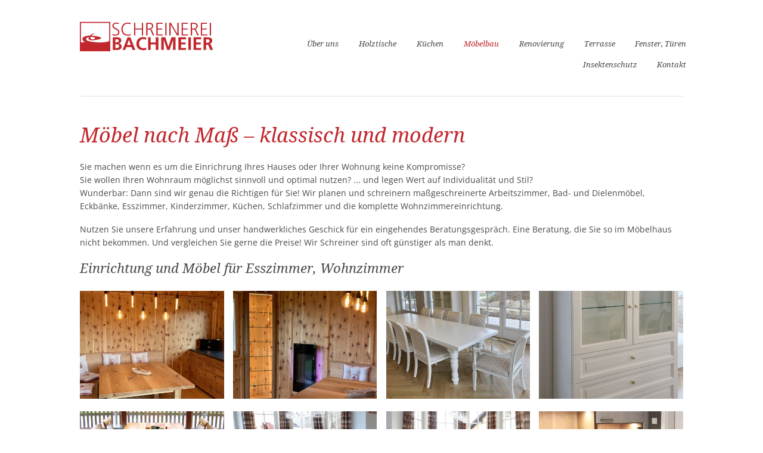

--- FILE ---
content_type: text/html; charset=UTF-8
request_url: https://www.schreinerei-bachmeier.de/moebelbau.html
body_size: 9571
content:
<!DOCTYPE html>
<html lang="de">
<head>

      <meta charset="UTF-8">
    <title>Möbel nach Maß - Schreinerei Bachmeier</title>
    <base href="https://www.schreinerei-bachmeier.de/">

          <meta name="robots" content="index,follow">
      <meta name="description" content="Einbaumöbel, Praxiseinrichtung, Badmöbel, Tisch, Stuhl, Einzelmöbel">
      <meta name="generator" content="Contao Open Source CMS">
    
    
    <meta name="viewport" content="width=device-width,initial-scale=1.0,shrink-to-fit=no">
        <link rel="stylesheet" href="assets/css/colorbox.min.css,tablesorter.min.css,cookiebar_default.css,norma...-0dcb9865.css">        <script src="assets/js/jquery.min.js,modernizr-2.6.2.min.js,cookiebar.min.js-2cf5acce.js"></script><link rel="shortcut icon" type="image/x-icon" href="https://www.schreinerei-bachmeier.de/share/favicon-schreinerei-bachmeier.ico">  
</head>
<body id="top" class="luxe-fullwidth">

  
	<!--[if lt IE 8]>
		<p>You are using an outdated browser. <a href="http://whatbrowser.org/">Upgrade your browser today</a>.</p>
	<![endif]-->

	<div class="page-wrapper">

		<div class="page">

							<header class="page-header">
					
<!-- indexer::stop -->
<h1 class="logo ce_rsce_luxe_logo">
	<a href="">
								

<img src="files/bachmeier/schreinerei-bachmeier.svg" alt="Schreinerei Bachmeier">

			</a>
</h1>
<!-- indexer::continue -->

<!-- indexer::stop -->
<nav class="mod_navigation main-navigation block" id="main-navigation">

  
  <a href="moebelbau.html#skipNavigation10" class="invisible">Navigation überspringen</a>

  <ul>
						<li class="sibling first">
				<a href="unternehmen.html" title="Schreinerei Anton Bachmeier" class="sibling first">Über uns</a>
							</li>
								<li class="sibling">
				<a href="tisch.html" title="Holztisch: Maßgefertigt und individuell" class="sibling">Holztische</a>
							</li>
								<li class="sibling">
				<a href="kuechen.html" title="Küche vom Schreiner" class="sibling">Küchen</a>
							</li>
								<li class="active active">
				<a href="moebelbau.html" title="Möbel nach Maß" class="active">Möbelbau</a>
							</li>
								<li class="sibling">
				<a href="renovierung.html" title="Renovierung, Wartung, Pflege" class="sibling">Renovierung</a>
							</li>
								<li class="sibling">
				<a href="terrasse.html" title="Terrasse vom Schreiner" class="sibling">Terrasse</a>
							</li>
								<li class="sibling">
				<a href="fenster-tueren.html" title="Fenster und Türen nach Maß" class="sibling">Fenster, Türen</a>
							</li>
								<li class="sibling">
				<a href="Insektenschutz.html" title="Insektenschutz" class="sibling">Insektenschutz</a>
							</li>
								<li class="sibling last">
				<a href="anfahrt-kontakt.html" title="Kontakt, Anfahrt, Kontaktformular" class="sibling last">Kontakt</a>
							</li>
			</ul>

  <span id="skipNavigation10" class="invisible"></span>

</nav>
<!-- indexer::continue -->

<!-- indexer::stop -->
<nav class="mod_navigation main-navigation-mobile block">

  
  <a href="moebelbau.html#skipNavigation11" class="invisible">Navigation überspringen</a>

  
<ul class="level_1">
            <li class="sibling first"><a href="unternehmen.html" title="Schreinerei Anton Bachmeier" class="sibling first">Über uns</a></li>
                <li class="sibling"><a href="tisch.html" title="Holztisch: Maßgefertigt und individuell" class="sibling">Holztische</a></li>
                <li class="sibling"><a href="kuechen.html" title="Küche vom Schreiner" class="sibling">Küchen</a></li>
                <li class="active"><strong class="active">Möbelbau</strong></li>
                <li class="sibling"><a href="renovierung.html" title="Renovierung, Wartung, Pflege" class="sibling">Renovierung</a></li>
                <li class="sibling"><a href="terrasse.html" title="Terrasse vom Schreiner" class="sibling">Terrasse</a></li>
                <li class="sibling"><a href="fenster-tueren.html" title="Fenster und Türen nach Maß" class="sibling">Fenster, Türen</a></li>
                <li class="sibling"><a href="Insektenschutz.html" title="Insektenschutz" class="sibling">Insektenschutz</a></li>
                <li class="sibling last"><a href="anfahrt-kontakt.html" title="Kontakt, Anfahrt, Kontaktformular" class="sibling last">Kontakt</a></li>
      </ul>

  <span id="skipNavigation11" class="invisible"></span>

</nav>
<!-- indexer::continue -->
				</header>
			
			<div class="content-wrapper">

				
				<section role="main" class="main-content">
					

  <div class="mod_article block" id="article-25">
    
          
<div class="ce_text block">

            <h1>Möbel nach Maß – klassisch und modern</h1>
      
  
      <p>Sie machen wenn es um die Einrichrung Ihres Hauses oder Ihrer Wohnung keine Kompromisse?<br>Sie wollen Ihren Wohnraum möglichst sinnvoll und optimal nutzen? ... und legen Wert auf Individualität und Stil?<br>Wunderbar: Dann sind wir genau die Richtigen für Sie! Wir planen und schreinern maßgeschreinerte Arbeitszimmer, Bad- und Dielenmöbel, Eckbänke, Esszimmer, Kinderzimmer, Küchen, Schlafzimmer und die komplette Wohnzimmereinrichtung.</p>
<p>Nutzen Sie unsere Erfahrung und unser handwerkliches Geschick für ein eingehendes Beratungsgespräch. Eine Beratung, die Sie so im Möbelhaus nicht bekommen. Und vergleichen Sie gerne die Preise! Wir Schreiner sind oft günstiger als man denkt.</p>  
  
  

</div>

<div class="ce_gallery block">

            <h3>Einrichtung und Möbel für Esszimmer, Wohnzimmer</h3>
      
  
  
<ul class="cols_4">
                    <li class="row_0 row_first even col_0 col_first">
          
<figure class="image_container">
      <a href="files/bachmeier/Tische/bauernstube_2-1320x900.jpg" data-lightbox="lb90">
  
  

<img src="assets/images/5/bauernstube_2-1320x900-0f362817.jpg" srcset="assets/images/5/bauernstube_2-1320x900-0f362817.jpg 220w, assets/images/d/bauernstube_2-1320x900-dc13382a.jpg 110w, assets/images/1/bauernstube_2-1320x900-589d6e19.jpg 440w" sizes="(max-width: 555px) 100vw, 50vw" width="220" height="165" alt="">


      </a>
  
  </figure>

        </li>
                        <li class="row_0 row_first even col_1">
          
<figure class="image_container">
      <a href="files/bachmeier/moebel/bauernstube_vitrine.jpg" data-lightbox="lb90">
  
  

<img src="assets/images/f/bauernstube_vitrine-11a671bf.jpg" srcset="assets/images/f/bauernstube_vitrine-11a671bf.jpg 220w, assets/images/b/bauernstube_vitrine-2fab294e.jpg 110w, assets/images/d/bauernstube_vitrine-5bcd0049.jpg 440w" sizes="(max-width: 555px) 100vw, 50vw" width="220" height="165" alt="">


      </a>
  
  </figure>

        </li>
                        <li class="row_0 row_first even col_2">
          
<figure class="image_container">
      <a href="files/bachmeier/moebel/stilmoebel-weiss-esszimmer.jpg" data-lightbox="lb90">
  
  

<img src="assets/images/f/stilmoebel-weiss-esszimmer-9cb39ba2.jpg" srcset="assets/images/f/stilmoebel-weiss-esszimmer-9cb39ba2.jpg 220w, assets/images/0/stilmoebel-weiss-esszimmer-4235c66f.jpg 110w, assets/images/1/stilmoebel-weiss-esszimmer-397c79df.jpg 440w" sizes="(max-width: 555px) 100vw, 50vw" width="220" height="165" alt="">


      </a>
  
  </figure>

        </li>
                        <li class="row_0 row_first even col_3 col_last">
          
<figure class="image_container">
      <a href="files/bachmeier/moebel/vitrinenschrank-moebelbau.jpg" data-lightbox="lb90">
  
  

<img src="assets/images/b/vitrinenschrank-moebelbau-939e0ad7.jpg" srcset="assets/images/b/vitrinenschrank-moebelbau-939e0ad7.jpg 220w, assets/images/7/vitrinenschrank-moebelbau-a941f015.jpg 110w, assets/images/d/vitrinenschrank-moebelbau-f5e5753f.jpg 440w" sizes="(max-width: 555px) 100vw, 50vw" width="220" height="165" alt="">


      </a>
  
  </figure>

        </li>
                              <li class="row_1 odd col_0 col_first">
          
<figure class="image_container">
      <a href="files/bachmeier/moebel/esstisch-gruppe-moebelbau.jpg" data-lightbox="lb90">
  
  

<img src="assets/images/9/esstisch-gruppe-moebelbau-6a06a7b7.jpg" srcset="assets/images/9/esstisch-gruppe-moebelbau-6a06a7b7.jpg 220w, assets/images/a/esstisch-gruppe-moebelbau-ef315db6.jpg 110w, assets/images/c/esstisch-gruppe-moebelbau-9bc3994a.jpg 440w" sizes="(max-width: 555px) 100vw, 50vw" width="220" height="165" alt="">


      </a>
  
  </figure>

        </li>
                        <li class="row_1 odd col_1">
          
<figure class="image_container">
      <a href="files/bachmeier/moebel/essecke-moebelbau.jpg" data-lightbox="lb90">
  
  

<img src="assets/images/0/essecke-moebelbau-ee670e4c.jpg" srcset="assets/images/0/essecke-moebelbau-ee670e4c.jpg 220w, assets/images/2/essecke-moebelbau-a8430e73.jpg 110w, assets/images/e/essecke-moebelbau-b2fec4f3.jpg 440w" sizes="(max-width: 555px) 100vw, 50vw" width="220" height="165" alt="">


      </a>
  
  </figure>

        </li>
                        <li class="row_1 odd col_2">
          
<figure class="image_container">
      <a href="files/bachmeier/moebel/esszimmer-moebelbau.jpg" data-lightbox="lb90">
  
  

<img src="assets/images/3/esszimmer-moebelbau-95ffbc66.jpg" srcset="assets/images/3/esszimmer-moebelbau-95ffbc66.jpg 220w, assets/images/d/esszimmer-moebelbau-4eab953b.jpg 110w, assets/images/e/esszimmer-moebelbau-a623962d.jpg 440w" sizes="(max-width: 555px) 100vw, 50vw" width="220" height="165" alt="">


      </a>
  
  </figure>

        </li>
                        <li class="row_1 odd col_3 col_last">
          
<figure class="image_container">
      <a href="files/bachmeier/moebel/wohnzimmer-schrankwand-holz-glas.jpg" data-lightbox="lb90">
  
  

<img src="assets/images/c/wohnzimmer-schrankwand-holz-glas-8b378402.jpg" srcset="assets/images/c/wohnzimmer-schrankwand-holz-glas-8b378402.jpg 220w, assets/images/0/wohnzimmer-schrankwand-holz-glas-aae7b8e3.jpg 110w, assets/images/f/wohnzimmer-schrankwand-holz-glas-9e0c8ffb.jpg 440w" sizes="(max-width: 555px) 100vw, 50vw" width="220" height="165" alt="">


      </a>
  
  </figure>

        </li>
                              <li class="row_2 row_last even col_0 col_first">
          
<figure class="image_container">
      <a href="files/bachmeier/moebel/massarbeit-schrankwand-holz-glas.jpg" data-lightbox="lb90">
  
  

<img src="assets/images/f/massarbeit-schrankwand-holz-glas-34a99db4.jpg" srcset="assets/images/f/massarbeit-schrankwand-holz-glas-34a99db4.jpg 220w, assets/images/f/massarbeit-schrankwand-holz-glas-66b49761.jpg 110w, assets/images/4/massarbeit-schrankwand-holz-glas-be7bbaae.jpg 440w" sizes="(max-width: 555px) 100vw, 50vw" width="220" height="165" alt="">


      </a>
  
  </figure>

        </li>
                        <li class="row_2 row_last even col_1">
          
<figure class="image_container">
      <a href="files/bachmeier/moebel/TV-sideboard-moebelbau.jpg" data-lightbox="lb90">
  
  

<img src="assets/images/f/TV-sideboard-moebelbau-fd576424.jpg" srcset="assets/images/f/TV-sideboard-moebelbau-fd576424.jpg 220w, assets/images/a/TV-sideboard-moebelbau-918d5c9c.jpg 110w, assets/images/2/TV-sideboard-moebelbau-9603deb9.jpg 440w" sizes="(max-width: 555px) 100vw, 50vw" width="220" height="165" alt="">


      </a>
  
  </figure>

        </li>
                        <li class="row_2 row_last even col_2">
          
<figure class="image_container">
      <a href="files/bachmeier/moebel/treppen-schrank-moebelbau.jpg" data-lightbox="lb90">
  
  

<img src="assets/images/5/treppen-schrank-moebelbau-d4a98516.jpg" srcset="assets/images/5/treppen-schrank-moebelbau-d4a98516.jpg 220w, assets/images/8/treppen-schrank-moebelbau-d4849aab.jpg 110w, assets/images/3/treppen-schrank-moebelbau-8b748ff8.jpg 440w" sizes="(max-width: 555px) 100vw, 50vw" width="220" height="165" alt="">


      </a>
  
  </figure>

        </li>
                      </ul>
  

</div>

<div class="ce_gallery block">

            <h3>Schlafzimmer, Betten</h3>
      
  
  
<ul class="cols_4">
                    <li class="row_0 row_first even col_0 col_first">
          
<figure class="image_container">
      <a href="files/bachmeier/betten/bett_ausschnitt.jpg" data-lightbox="lb572">
  
  

<img src="assets/images/b/bett_ausschnitt-eb5b6430.jpg" srcset="assets/images/b/bett_ausschnitt-eb5b6430.jpg 220w, assets/images/d/bett_ausschnitt-dac36649.jpg 110w, assets/images/a/bett_ausschnitt-fe50f603.jpg 440w" sizes="(max-width: 555px) 100vw, 50vw" width="220" height="165" alt="">


      </a>
  
  </figure>

        </li>
                        <li class="row_0 row_first even col_1">
          
<figure class="image_container">
      <a href="files/bachmeier/betten/bett_detail_kopf.jpg" data-lightbox="lb572">
  
  

<img src="assets/images/5/bett_detail_kopf-270d07dc.jpg" srcset="assets/images/5/bett_detail_kopf-270d07dc.jpg 220w, assets/images/a/bett_detail_kopf-1801a27c.jpg 110w, assets/images/7/bett_detail_kopf-ab35be82.jpg 440w" sizes="(max-width: 555px) 100vw, 50vw" width="220" height="165" alt="">


      </a>
  
  </figure>

        </li>
                        <li class="row_0 row_first even col_2">
          
<figure class="image_container">
      <a href="files/bachmeier/betten/bettkante_detail.jpg" data-lightbox="lb572">
  
  

<img src="assets/images/3/bettkante_detail-37e45a90.jpg" srcset="assets/images/3/bettkante_detail-37e45a90.jpg 220w, assets/images/d/bettkante_detail-d1a5e6a8.jpg 110w, assets/images/5/bettkante_detail-d5e09eeb.jpg 440w" sizes="(max-width: 555px) 100vw, 50vw" width="220" height="165" alt="">


      </a>
  
  </figure>

        </li>
                        <li class="row_0 row_first even col_3 col_last">
          
<figure class="image_container">
      <a href="files/bachmeier/betten/bett_gesamt.jpg" data-lightbox="lb572">
  
  

<img src="assets/images/0/bett_gesamt-afe99e41.jpg" srcset="assets/images/0/bett_gesamt-afe99e41.jpg 220w, assets/images/8/bett_gesamt-fd11bb9e.jpg 110w, assets/images/5/bett_gesamt-8132ee50.jpg 440w" sizes="(max-width: 555px) 100vw, 50vw" width="220" height="165" alt="">


      </a>
  
  </figure>

        </li>
                              <li class="row_1 odd col_0 col_first">
          
<figure class="image_container">
      <a href="files/bachmeier/moebel/kinderzimmer-schrank-einbau-massarbeit.jpg" data-lightbox="lb572">
  
  

<img src="assets/images/6/kinderzimmer-schrank-einbau-massarbeit-4655fd73.jpg" srcset="assets/images/6/kinderzimmer-schrank-einbau-massarbeit-4655fd73.jpg 220w, assets/images/b/kinderzimmer-schrank-einbau-massarbeit-12562208.jpg 110w, assets/images/5/kinderzimmer-schrank-einbau-massarbeit-58aa5430.jpg 440w" sizes="(max-width: 555px) 100vw, 50vw" width="220" height="165" alt="">


      </a>
  
  </figure>

        </li>
                        <li class="row_1 odd col_1">
          
<figure class="image_container">
      <a href="files/bachmeier/moebel/kinder-hochbett-rutsche-holz-.jpg" data-lightbox="lb572">
  
  

<img src="assets/images/c/kinder-hochbett-rutsche-holz--500c0942.jpg" srcset="assets/images/c/kinder-hochbett-rutsche-holz--500c0942.jpg 220w, assets/images/5/kinder-hochbett-rutsche-holz--9a9964d3.jpg 110w, assets/images/f/kinder-hochbett-rutsche-holz--886c9a3b.jpg 440w" sizes="(max-width: 555px) 100vw, 50vw" width="220" height="165" alt="">


      </a>
  
  </figure>

        </li>
                        <li class="row_1 odd col_2">
          
<figure class="image_container">
      <a href="files/bachmeier/moebel/schrank-massarbeit-moebelbau.jpg" data-lightbox="lb572">
  
  

<img src="assets/images/1/schrank-massarbeit-moebelbau-c34ab9aa.jpg" srcset="assets/images/1/schrank-massarbeit-moebelbau-c34ab9aa.jpg 220w, assets/images/9/schrank-massarbeit-moebelbau-b5ab9bc4.jpg 110w, assets/images/a/schrank-massarbeit-moebelbau-8385192b.jpg 440w" sizes="(max-width: 555px) 100vw, 50vw" width="220" height="165" alt="">


      </a>
  
  </figure>

        </li>
                        <li class="row_1 odd col_3 col_last">
          
<figure class="image_container">
      <a href="files/bachmeier/moebel/einbauschrank-moebelbau.jpg" data-lightbox="lb572">
  
  

<img src="assets/images/0/einbauschrank-moebelbau-5ef2c683.jpg" srcset="assets/images/0/einbauschrank-moebelbau-5ef2c683.jpg 220w, assets/images/6/einbauschrank-moebelbau-436c05c2.jpg 110w, assets/images/4/einbauschrank-moebelbau-263321c7.jpg 440w" sizes="(max-width: 555px) 100vw, 50vw" width="220" height="165" alt="">


      </a>
  
  </figure>

        </li>
                              <li class="row_2 even col_0 col_first">
          
<figure class="image_container">
      <a href="files/bachmeier/moebel/kleiderschrank-weiss-einbau.jpg" data-lightbox="lb572">
  
  

<img src="assets/images/1/kleiderschrank-weiss-einbau-f2690746.jpg" srcset="assets/images/1/kleiderschrank-weiss-einbau-f2690746.jpg 220w, assets/images/2/kleiderschrank-weiss-einbau-f876a429.jpg 110w, assets/images/a/kleiderschrank-weiss-einbau-c4795400.jpg 440w" sizes="(max-width: 555px) 100vw, 50vw" width="220" height="165" alt="">


      </a>
  
  </figure>

        </li>
                        <li class="row_2 even col_1">
          
<figure class="image_container">
      <a href="files/bachmeier/moebel/kleiderschrank-weiss-lack-massarbeit.jpg" data-lightbox="lb572">
  
  

<img src="assets/images/b/kleiderschrank-weiss-lack-massarbeit-4768a716.jpg" srcset="assets/images/b/kleiderschrank-weiss-lack-massarbeit-4768a716.jpg 220w, assets/images/1/kleiderschrank-weiss-lack-massarbeit-b16dc5e7.jpg 110w, assets/images/2/kleiderschrank-weiss-lack-massarbeit-aceb5f3c.jpg 440w" sizes="(max-width: 555px) 100vw, 50vw" width="220" height="165" alt="">


      </a>
  
  </figure>

        </li>
                        <li class="row_2 even col_2">
          
<figure class="image_container">
      <a href="files/bachmeier/moebel/schrank-moebelbau.jpg" data-lightbox="lb572">
  
  

<img src="assets/images/c/schrank-moebelbau-bff81602.jpg" srcset="assets/images/c/schrank-moebelbau-bff81602.jpg 220w, assets/images/7/schrank-moebelbau-bb1fc125.jpg 110w, assets/images/f/schrank-moebelbau-62671a26.jpg 440w" sizes="(max-width: 555px) 100vw, 50vw" width="220" height="165" alt="">


      </a>
  
  </figure>

        </li>
                        <li class="row_2 even col_3 col_last">
          
<figure class="image_container">
      <a href="files/bachmeier/betten/1320x900-bett-beleuchtet.jpg" data-lightbox="lb572">
  
  

<img src="assets/images/1/1320x900-bett-beleuchtet-5917fb6c.jpg" srcset="assets/images/1/1320x900-bett-beleuchtet-5917fb6c.jpg 220w, assets/images/0/1320x900-bett-beleuchtet-d25f7cfc.jpg 110w, assets/images/9/1320x900-bett-beleuchtet-60374e6e.jpg 440w" sizes="(max-width: 555px) 100vw, 50vw" width="220" height="165" alt="">


      </a>
  
  </figure>

        </li>
                              <li class="row_3 row_last odd col_0 col_first">
          
<figure class="image_container">
      <a href="files/bachmeier/betten/1320x900-bett-herz.jpg" data-lightbox="lb572">
  
  

<img src="assets/images/0/1320x900-bett-herz-15bf79a9.jpg" srcset="assets/images/0/1320x900-bett-herz-15bf79a9.jpg 220w, assets/images/0/1320x900-bett-herz-5e3dd120.jpg 110w, assets/images/e/1320x900-bett-herz-d45530a4.jpg 440w" sizes="(max-width: 555px) 100vw, 50vw" width="220" height="165" alt="">


      </a>
  
  </figure>

        </li>
                                          </ul>
  

</div>

<div class="ce_gallery block">

            <h3>Ankleidezimmer, Einbauschränke</h3>
      
  
  
<ul class="cols_4">
                    <li class="row_0 row_first even col_0 col_first">
          
<figure class="image_container">
      <a href="files/bachmeier/moebel/stilmoebel-weiss-ankleide.jpg" data-lightbox="lb551">
  
  

<img src="assets/images/e/stilmoebel-weiss-ankleide-affa93d8.jpg" srcset="assets/images/e/stilmoebel-weiss-ankleide-affa93d8.jpg 220w, assets/images/1/stilmoebel-weiss-ankleide-6c5d256f.jpg 110w, assets/images/f/stilmoebel-weiss-ankleide-e52e36ae.jpg 440w" sizes="(max-width: 555px) 100vw, 50vw" width="220" height="165" alt="">


      </a>
  
  </figure>

        </li>
                        <li class="row_0 row_first even col_1">
          
<figure class="image_container">
      <a href="files/bachmeier/moebel/ankleide/ankleidezimmer-lack-weiss-1.jpg" data-lightbox="lb551">
  
  

<img src="assets/images/3/ankleidezimmer-lack-weiss-1-49c0df96.jpg" srcset="assets/images/3/ankleidezimmer-lack-weiss-1-49c0df96.jpg 220w, assets/images/0/ankleidezimmer-lack-weiss-1-56183bea.jpg 110w, assets/images/b/ankleidezimmer-lack-weiss-1-51844334.jpg 440w" sizes="(max-width: 555px) 100vw, 50vw" width="220" height="165" alt="">


      </a>
  
  </figure>

        </li>
                        <li class="row_0 row_first even col_2">
          
<figure class="image_container">
      <a href="files/bachmeier/moebel/ankleide/ankleidezimmer-einbau-schrank.jpg" data-lightbox="lb551">
  
  

<img src="assets/images/d/ankleidezimmer-einbau-schrank-6ceab455.jpg" srcset="assets/images/d/ankleidezimmer-einbau-schrank-6ceab455.jpg 220w, assets/images/1/ankleidezimmer-einbau-schrank-ea1e52fa.jpg 110w, assets/images/1/ankleidezimmer-einbau-schrank-6821e8f0.jpg 440w" sizes="(max-width: 555px) 100vw, 50vw" width="220" height="165" alt="">


      </a>
  
  </figure>

        </li>
                        <li class="row_0 row_first even col_3 col_last">
          
<figure class="image_container">
      <a href="files/bachmeier/moebel/ankleide/ankleidezimmer-vitrine-beleuchtung.jpg" data-lightbox="lb551">
  
  

<img src="assets/images/b/ankleidezimmer-vitrine-beleuchtung-e0b546d4.jpg" srcset="assets/images/b/ankleidezimmer-vitrine-beleuchtung-e0b546d4.jpg 220w, assets/images/5/ankleidezimmer-vitrine-beleuchtung-007f64f5.jpg 110w, assets/images/d/ankleidezimmer-vitrine-beleuchtung-c139b17b.jpg 440w" sizes="(max-width: 555px) 100vw, 50vw" width="220" height="165" alt="">


      </a>
  
  </figure>

        </li>
                              <li class="row_1 odd col_0 col_first">
          
<figure class="image_container">
      <a href="files/bachmeier/moebel/kleiderschrank-weiss-lack-massarbeit.jpg" data-lightbox="lb551">
  
  

<img src="assets/images/b/kleiderschrank-weiss-lack-massarbeit-4768a716.jpg" srcset="assets/images/b/kleiderschrank-weiss-lack-massarbeit-4768a716.jpg 220w, assets/images/1/kleiderschrank-weiss-lack-massarbeit-b16dc5e7.jpg 110w, assets/images/2/kleiderschrank-weiss-lack-massarbeit-aceb5f3c.jpg 440w" sizes="(max-width: 555px) 100vw, 50vw" width="220" height="165" alt="">


      </a>
  
  </figure>

        </li>
                        <li class="row_1 odd col_1">
          
<figure class="image_container">
      <a href="files/bachmeier/moebel/kleiderschrank-weiss-einbau.jpg" data-lightbox="lb551">
  
  

<img src="assets/images/1/kleiderschrank-weiss-einbau-f2690746.jpg" srcset="assets/images/1/kleiderschrank-weiss-einbau-f2690746.jpg 220w, assets/images/2/kleiderschrank-weiss-einbau-f876a429.jpg 110w, assets/images/a/kleiderschrank-weiss-einbau-c4795400.jpg 440w" sizes="(max-width: 555px) 100vw, 50vw" width="220" height="165" alt="">


      </a>
  
  </figure>

        </li>
                        <li class="row_1 odd col_2">
          
<figure class="image_container">
      <a href="files/bachmeier/moebel/einbauschrank-moebelbau.jpg" data-lightbox="lb551">
  
  

<img src="assets/images/0/einbauschrank-moebelbau-5ef2c683.jpg" srcset="assets/images/0/einbauschrank-moebelbau-5ef2c683.jpg 220w, assets/images/6/einbauschrank-moebelbau-436c05c2.jpg 110w, assets/images/4/einbauschrank-moebelbau-263321c7.jpg 440w" sizes="(max-width: 555px) 100vw, 50vw" width="220" height="165" alt="">


      </a>
  
  </figure>

        </li>
                        <li class="row_1 odd col_3 col_last">
          
<figure class="image_container">
      <a href="files/bachmeier/moebel/begehbarer-schrank.jpg" data-lightbox="lb551">
  
  

<img src="assets/images/4/begehbarer-schrank-34001866.jpg" srcset="assets/images/4/begehbarer-schrank-34001866.jpg 220w, assets/images/b/begehbarer-schrank-9d2b01b6.jpg 110w, assets/images/1/begehbarer-schrank-80d3a8a4.jpg 440w" sizes="(max-width: 555px) 100vw, 50vw" width="220" height="165" alt="">


      </a>
  
  </figure>

        </li>
                              <li class="row_2 even col_0 col_first">
          
<figure class="image_container">
      <a href="files/bachmeier/moebel/ankleide/ankleidezimmer-truhe-1.jpg" data-lightbox="lb551">
  
  

<img src="assets/images/2/ankleidezimmer-truhe-1-c8047604.jpg" srcset="assets/images/2/ankleidezimmer-truhe-1-c8047604.jpg 220w, assets/images/2/ankleidezimmer-truhe-1-3ecea5a9.jpg 110w, assets/images/e/ankleidezimmer-truhe-1-c4c021c4.jpg 440w" sizes="(max-width: 555px) 100vw, 50vw" width="220" height="165" alt="">


      </a>
  
  </figure>

        </li>
                        <li class="row_2 even col_1">
          
<figure class="image_container">
      <a href="files/bachmeier/moebel/ankleide/ankleidezimmer-truhe-offen.jpg" data-lightbox="lb551">
  
  

<img src="assets/images/f/ankleidezimmer-truhe-offen-db6bbe8f.jpg" srcset="assets/images/f/ankleidezimmer-truhe-offen-db6bbe8f.jpg 220w, assets/images/f/ankleidezimmer-truhe-offen-ecc5c8dc.jpg 110w, assets/images/b/ankleidezimmer-truhe-offen-8f29bc23.jpg 440w" sizes="(max-width: 555px) 100vw, 50vw" width="220" height="165" alt="">


      </a>
  
  </figure>

        </li>
                        <li class="row_2 even col_2">
          
<figure class="image_container">
      <a href="files/bachmeier/moebel/ankleide/1320x900-einbauschrank.jpg" data-lightbox="lb551">
  
  

<img src="assets/images/c/1320x900-einbauschrank-f4b5e94f.jpg" srcset="assets/images/c/1320x900-einbauschrank-f4b5e94f.jpg 220w, assets/images/5/1320x900-einbauschrank-8c613ada.jpg 110w, assets/images/c/1320x900-einbauschrank-b590c42c.jpg 440w" sizes="(max-width: 555px) 100vw, 50vw" width="220" height="165" alt="">


      </a>
  
  </figure>

        </li>
                        <li class="row_2 even col_3 col_last">
          
<figure class="image_container">
      <a href="files/bachmeier/moebel/ankleide/1320x900-regalwozi.jpg" data-lightbox="lb551">
  
  

<img src="assets/images/a/1320x900-regalwozi-d9032182.jpg" srcset="assets/images/a/1320x900-regalwozi-d9032182.jpg 220w, assets/images/e/1320x900-regalwozi-e2e90c77.jpg 110w, assets/images/8/1320x900-regalwozi-19496065.jpg 440w" sizes="(max-width: 555px) 100vw, 50vw" width="220" height="165" alt="">


      </a>
  
  </figure>

        </li>
                              <li class="row_3 row_last odd col_0 col_first">
          
<figure class="image_container">
      <a href="files/bachmeier/moebel/ankleide/1320x900-schlafzimmerschub.jpg" data-lightbox="lb551">
  
  

<img src="assets/images/2/1320x900-schlafzimmerschub-eca43a75.jpg" srcset="assets/images/2/1320x900-schlafzimmerschub-eca43a75.jpg 220w, assets/images/8/1320x900-schlafzimmerschub-ffadb01d.jpg 110w, assets/images/2/1320x900-schlafzimmerschub-e835e469.jpg 440w" sizes="(max-width: 555px) 100vw, 50vw" width="220" height="165" alt="">


      </a>
  
  </figure>

        </li>
                                          </ul>
  

</div>

<div class="ce_gallery block">

            <h3>Praxiseinrichtung</h3>
      
  
  
<ul class="cols_3">
                    <li class="row_0 row_first row_last even col_0 col_first">
          
<figure class="image_container">
      <a href="files/bachmeier/praxis/praxis-tresen-empfang.jpg" data-lightbox="lb482">
  
  

<img src="assets/images/3/praxis-tresen-empfang-83d3ca9b.jpg" width="572" height="390" alt="">


      </a>
  
  </figure>

        </li>
                        <li class="row_0 row_first row_last even col_1">
          
<figure class="image_container">
      <a href="files/bachmeier/praxis/praxis-sideboard-schrank.jpg" data-lightbox="lb482">
  
  

<img src="assets/images/c/praxis-sideboard-schrank-a5a9f53b.jpg" width="572" height="390" alt="">


      </a>
  
  </figure>

        </li>
                        <li class="row_0 row_first row_last even col_2 col_last">
          
<figure class="image_container">
      <a href="files/bachmeier/praxis/praxis-tresen-weiss.jpg" data-lightbox="lb482">
  
  

<img src="assets/images/b/praxis-tresen-weiss-74fac3f8.jpg" width="572" height="390" alt="">


      </a>
  
  </figure>

        </li>
            </ul>
  

</div>

<div class="ce_gallery block">

            <h3>Badmöbel</h3>
      
  
  
<ul class="cols_4">
                    <li class="row_0 row_first row_last even col_0 col_first">
          
<figure class="image_container">
      <a href="files/bachmeier/moebel/bad-unterschrank-schreinerei-moebel.jpg" title="Waschtisch-Unterschrank schwebend" data-lightbox="lb481">
  
  

<img src="assets/images/8/bad-unterschrank-schreinerei-moebel-d6a4786d.jpg" srcset="assets/images/8/bad-unterschrank-schreinerei-moebel-d6a4786d.jpg 220w, assets/images/8/bad-unterschrank-schreinerei-moebel-a4fc9006.jpg 110w, assets/images/f/bad-unterschrank-schreinerei-moebel-8f7574ed.jpg 440w" sizes="(max-width: 555px) 100vw, 50vw" width="220" height="165" alt="">


      </a>
  
  </figure>

        </li>
                        <li class="row_0 row_first row_last even col_1">
          
<figure class="image_container">
      <a href="files/bachmeier/moebel/1320x900-schreinerei-doppelwaschtisch.jpg" title="Badmöbel, Schreinerei, Unterschrank" data-lightbox="lb481">
  
  

<img src="assets/images/3/1320x900-schreinerei-doppelwaschtisch-91bace2f.jpg" srcset="assets/images/3/1320x900-schreinerei-doppelwaschtisch-91bace2f.jpg 220w, assets/images/8/1320x900-schreinerei-doppelwaschtisch-745ba80a.jpg 110w, assets/images/7/1320x900-schreinerei-doppelwaschtisch-db1e48f5.jpg 440w" sizes="(max-width: 555px) 100vw, 50vw" width="220" height="165" alt="">


      </a>
  
  </figure>

        </li>
                        <li class="row_0 row_first row_last even col_2">
          
<figure class="image_container">
      <a href="files/bachmeier/waschtisch.jpg" data-lightbox="lb481">
  
  

<img src="assets/images/1/waschtisch-75a8c471.jpg" srcset="assets/images/1/waschtisch-75a8c471.jpg 220w, assets/images/1/waschtisch-3334a88c.jpg 110w, assets/images/2/waschtisch-a5e28484.jpg 440w" sizes="(max-width: 555px) 100vw, 50vw" width="220" height="165" alt="">


      </a>
  
  </figure>

        </li>
                      </ul>
  

</div>
    
      </div>

				</section>

				
				
			</div>

		</div>

					<footer class="page-footer">
				<div class="page-footer-inner">
					
<!-- indexer::stop -->
<section class="footer-column ce_rsce_luxe_footer_address">
			<h3>Adresse</h3>
					<p class="footer-address">Schreinerei Anton Bachmeier<br>
Zur Alten Mühle 20<br>
93186 Kneiting</p>
			</section>
<!-- indexer::continue -->

<!-- indexer::stop -->
<section class="footer-column ce_rsce_luxe_footer_address">
			<h3>Kontakt</h3>
							<ul>
							<li class="footer-phone">0941-85219</li>
										<li class="footer-fax">0941-88212</li>
								</ul>
	</section>
<!-- indexer::continue -->

<!-- indexer::stop -->
<section class="footer-column ce_rsce_luxe_footer_address">
			<h1>Geschäftszeiten</h1>
						<p class="footer-hours">Mo. – Do.: 7.00 bis 16.45 Uhr<br>
Freitag: 7.00 bis 12.15 Uhr</p>
		</section>
<!-- indexer::continue -->

<div class="footer-navigation">
<!-- indexer::stop -->
<ul class="social-links ce_rsce_luxe_icon_links">
			<li style="color: &#35;3b5997">
							<a href="https://www.facebook.com/Schreinerei-Bachmeier-175987409860231/?hc_ref=ARTylEMZYrFnrbFrKPAELrd18m9SHZ1B6g5a6AjxUHG7TUu21DFusJBJBx__75e7fso&fref=nf&__xts__%5B0%5D=68.[base64]&__xts__%5B1%5D=68.[base64]&__tn__=kC-R" target="_blank">
						Facebook							</a>
					</li>
	</ul>
<!-- indexer::continue -->

<!-- indexer::stop -->
<nav class="mod_customnav footer-info-links block">

  
  <a href="moebelbau.html#skipNavigation53" class="invisible">Navigation überspringen</a>

  
<ul class="level_1">
            <li class="first"><a href="datenschutzerklaerung.html" title="Datenschutz" class="first">Datenschutzerklärung</a></li>
                <li class="last"><a href="impressum.html" title="Impressum, rechtliche Angaben" class="last">Impressum</a></li>
      </ul>

  <span id="skipNavigation53" class="invisible"></span>

</nav>
<!-- indexer::continue -->

<!-- indexer::stop -->
<div class="footer-info ce_rsce_luxe_footer_info">
	<p>
		© 2026 Schreinerei Bachmeier			</p>
</div>
<!-- indexer::continue -->

</div>				</div>
			</footer>
		
	</div>


  
<script src="assets/jquery-ui/js/jquery-ui.min.js?v=1.13.2"></script>
<script>
  jQuery(function($) {
    $(document).accordion({
      // Put custom options here
      heightStyle: 'content',
      header: '.toggler',
      collapsible: true,
      create: function(event, ui) {
        ui.header.addClass('active');
        $('.toggler').attr('tabindex', 0);
      },
      activate: function(event, ui) {
        ui.newHeader.addClass('active');
        ui.oldHeader.removeClass('active');
        $('.toggler').attr('tabindex', 0);
      }
    });
  });
</script>

<script src="assets/colorbox/js/colorbox.min.js?v=1.6.4.2"></script>
<script>
  jQuery(function($) {
    $('a[data-lightbox]').map(function() {
      $(this).colorbox({
        // Put custom options here
        loop: false,
        rel: $(this).attr('data-lightbox'),
        maxWidth: '95%',
        maxHeight: '95%'
      });
    });
  });
</script>

<script src="assets/tablesorter/js/tablesorter.min.js?v=2.31.3.1"></script>
<script>
  jQuery(function($) {
    $('.ce_table .sortable').each(function(i, table) {
      var attr = $(table).attr('data-sort-default'),
          opts = {}, s;

      if (attr) {
        s = attr.split('|');
        opts = { sortList: [[s[0], s[1] == 'desc' | 0]] };
      }

      $(table).tablesorter(opts);
    });
  });
</script>

<script src="files/luxe/js/script.js"></script>
  <script type="application/ld+json">
{
    "@context": "https:\/\/schema.org",
    "@graph": [
        {
            "@type": "WebPage"
        },
        {
            "@id": "#\/schema\/image\/38150b92-fa43-11e9-b7fb-5b114219b647",
            "@type": "ImageObject",
            "contentUrl": "\/assets\/images\/5\/bauernstube_2-1320x900-0f362817.jpg"
        },
        {
            "@id": "#\/schema\/image\/25b289ab-fa48-11e9-b7fb-5b114219b647",
            "@type": "ImageObject",
            "contentUrl": "\/assets\/images\/f\/bauernstube_vitrine-11a671bf.jpg"
        },
        {
            "@id": "#\/schema\/image\/f42199df-8d77-11e7-b754-2de1e3cc5441",
            "@type": "ImageObject",
            "contentUrl": "\/assets\/images\/f\/stilmoebel-weiss-esszimmer-9cb39ba2.jpg"
        },
        {
            "@id": "#\/schema\/image\/f42aa035-8d77-11e7-b754-2de1e3cc5441",
            "@type": "ImageObject",
            "contentUrl": "\/assets\/images\/b\/vitrinenschrank-moebelbau-939e0ad7.jpg"
        },
        {
            "@id": "#\/schema\/image\/f4219a05-8d77-11e7-b754-2de1e3cc5441",
            "@type": "ImageObject",
            "contentUrl": "\/assets\/images\/9\/esstisch-gruppe-moebelbau-6a06a7b7.jpg"
        },
        {
            "@id": "#\/schema\/image\/f4219a0c-8d77-11e7-b754-2de1e3cc5441",
            "@type": "ImageObject",
            "contentUrl": "\/assets\/images\/0\/essecke-moebelbau-ee670e4c.jpg"
        },
        {
            "@id": "#\/schema\/image\/f42199fe-8d77-11e7-b754-2de1e3cc5441",
            "@type": "ImageObject",
            "contentUrl": "\/assets\/images\/3\/esszimmer-moebelbau-95ffbc66.jpg"
        },
        {
            "@id": "#\/schema\/image\/6ab22026-04e6-11e8-880f-91d8871bf370",
            "@type": "ImageObject",
            "contentUrl": "\/assets\/images\/c\/wohnzimmer-schrankwand-holz-glas-8b378402.jpg"
        },
        {
            "@id": "#\/schema\/image\/8328cb5a-04e6-11e8-880f-91d8871bf370",
            "@type": "ImageObject",
            "contentUrl": "\/assets\/images\/f\/massarbeit-schrankwand-holz-glas-34a99db4.jpg"
        },
        {
            "@id": "#\/schema\/image\/f42199b1-8d77-11e7-b754-2de1e3cc5441",
            "@type": "ImageObject",
            "contentUrl": "\/assets\/images\/f\/TV-sideboard-moebelbau-fd576424.jpg"
        },
        {
            "@id": "#\/schema\/image\/f42199d7-8d77-11e7-b754-2de1e3cc5441",
            "@type": "ImageObject",
            "contentUrl": "\/assets\/images\/5\/treppen-schrank-moebelbau-d4a98516.jpg"
        },
        {
            "@id": "#\/schema\/image\/432f3570-6a08-11ea-9cdc-95a3714e3212",
            "@type": "ImageObject",
            "contentUrl": "\/assets\/images\/b\/bett_ausschnitt-eb5b6430.jpg"
        },
        {
            "@id": "#\/schema\/image\/432f3562-6a08-11ea-9cdc-95a3714e3212",
            "@type": "ImageObject",
            "contentUrl": "\/assets\/images\/5\/bett_detail_kopf-270d07dc.jpg"
        },
        {
            "@id": "#\/schema\/image\/432f3546-6a08-11ea-9cdc-95a3714e3212",
            "@type": "ImageObject",
            "contentUrl": "\/assets\/images\/3\/bettkante_detail-37e45a90.jpg"
        },
        {
            "@id": "#\/schema\/image\/432f3555-6a08-11ea-9cdc-95a3714e3212",
            "@type": "ImageObject",
            "contentUrl": "\/assets\/images\/0\/bett_gesamt-afe99e41.jpg"
        },
        {
            "@id": "#\/schema\/image\/b19e79af-04e7-11e8-880f-91d8871bf370",
            "@type": "ImageObject",
            "contentUrl": "\/assets\/images\/6\/kinderzimmer-schrank-einbau-massarbeit-4655fd73.jpg"
        },
        {
            "@id": "#\/schema\/image\/724cb928-04e7-11e8-880f-91d8871bf370",
            "@type": "ImageObject",
            "contentUrl": "\/assets\/images\/c\/kinder-hochbett-rutsche-holz--500c0942.jpg"
        },
        {
            "@id": "#\/schema\/image\/f42199f4-8d77-11e7-b754-2de1e3cc5441",
            "@type": "ImageObject",
            "contentUrl": "\/assets\/images\/1\/schrank-massarbeit-moebelbau-c34ab9aa.jpg"
        },
        {
            "@id": "#\/schema\/image\/f4219a15-8d77-11e7-b754-2de1e3cc5441",
            "@type": "ImageObject",
            "contentUrl": "\/assets\/images\/0\/einbauschrank-moebelbau-5ef2c683.jpg"
        },
        {
            "@id": "#\/schema\/image\/7c076566-04e7-11e8-880f-91d8871bf370",
            "@type": "ImageObject",
            "contentUrl": "\/assets\/images\/1\/kleiderschrank-weiss-einbau-f2690746.jpg"
        },
        {
            "@id": "#\/schema\/image\/7c07655d-04e7-11e8-880f-91d8871bf370",
            "@type": "ImageObject",
            "contentUrl": "\/assets\/images\/b\/kleiderschrank-weiss-lack-massarbeit-4768a716.jpg"
        },
        {
            "@id": "#\/schema\/image\/f42199ed-8d77-11e7-b754-2de1e3cc5441",
            "@type": "ImageObject",
            "contentUrl": "\/assets\/images\/c\/schrank-moebelbau-bff81602.jpg"
        },
        {
            "@id": "#\/schema\/image\/09377ee4-2b5a-11ed-8f1a-001a4a1504b3",
            "@type": "ImageObject",
            "contentUrl": "\/assets\/images\/1\/1320x900-bett-beleuchtet-5917fb6c.jpg"
        },
        {
            "@id": "#\/schema\/image\/09377ed6-2b5a-11ed-8f1a-001a4a1504b3",
            "@type": "ImageObject",
            "contentUrl": "\/assets\/images\/0\/1320x900-bett-herz-15bf79a9.jpg"
        },
        {
            "@id": "#\/schema\/image\/f42199e7-8d77-11e7-b754-2de1e3cc5441",
            "@type": "ImageObject",
            "contentUrl": "\/assets\/images\/e\/stilmoebel-weiss-ankleide-affa93d8.jpg"
        },
        {
            "@id": "#\/schema\/image\/1cebd411-25ea-11e8-8ae8-707e2747f1e5",
            "@type": "ImageObject",
            "contentUrl": "\/assets\/images\/3\/ankleidezimmer-lack-weiss-1-49c0df96.jpg"
        },
        {
            "@id": "#\/schema\/image\/1cebd419-25ea-11e8-8ae8-707e2747f1e5",
            "@type": "ImageObject",
            "contentUrl": "\/assets\/images\/d\/ankleidezimmer-einbau-schrank-6ceab455.jpg"
        },
        {
            "@id": "#\/schema\/image\/1cebd3fa-25ea-11e8-8ae8-707e2747f1e5",
            "@type": "ImageObject",
            "contentUrl": "\/assets\/images\/b\/ankleidezimmer-vitrine-beleuchtung-e0b546d4.jpg"
        },
        {
            "@id": "#\/schema\/image\/217d3104-1097-11e8-9854-2e871aee5bfd",
            "@type": "ImageObject",
            "contentUrl": "\/assets\/images\/4\/begehbarer-schrank-34001866.jpg"
        },
        {
            "@id": "#\/schema\/image\/1cebd409-25ea-11e8-8ae8-707e2747f1e5",
            "@type": "ImageObject",
            "contentUrl": "\/assets\/images\/2\/ankleidezimmer-truhe-1-c8047604.jpg"
        },
        {
            "@id": "#\/schema\/image\/1cebd402-25ea-11e8-8ae8-707e2747f1e5",
            "@type": "ImageObject",
            "contentUrl": "\/assets\/images\/f\/ankleidezimmer-truhe-offen-db6bbe8f.jpg"
        },
        {
            "@id": "#\/schema\/image\/049f828d-2b75-11ed-8f1a-001a4a1504b3",
            "@type": "ImageObject",
            "contentUrl": "\/assets\/images\/c\/1320x900-einbauschrank-f4b5e94f.jpg"
        },
        {
            "@id": "#\/schema\/image\/0d56b09b-2c2a-11ed-8f1a-001a4a1504b3",
            "@type": "ImageObject",
            "contentUrl": "\/assets\/images\/a\/1320x900-regalwozi-d9032182.jpg"
        },
        {
            "@id": "#\/schema\/image\/e99e5cfb-2b61-11ed-8f1a-001a4a1504b3",
            "@type": "ImageObject",
            "contentUrl": "\/assets\/images\/2\/1320x900-schlafzimmerschub-eca43a75.jpg"
        },
        {
            "@id": "#\/schema\/image\/68e58463-a2ba-11e7-9947-30d7a5b394ca",
            "@type": "ImageObject",
            "contentUrl": "\/assets\/images\/3\/praxis-tresen-empfang-83d3ca9b.jpg"
        },
        {
            "@id": "#\/schema\/image\/68e5846f-a2ba-11e7-9947-30d7a5b394ca",
            "@type": "ImageObject",
            "contentUrl": "\/assets\/images\/c\/praxis-sideboard-schrank-a5a9f53b.jpg"
        },
        {
            "@id": "#\/schema\/image\/68e58459-a2ba-11e7-9947-30d7a5b394ca",
            "@type": "ImageObject",
            "contentUrl": "\/assets\/images\/b\/praxis-tresen-weiss-74fac3f8.jpg"
        },
        {
            "@id": "#\/schema\/image\/8977fdd9-8d7d-11e7-b754-2de1e3cc5441",
            "@type": "ImageObject",
            "contentUrl": "\/assets\/images\/8\/bad-unterschrank-schreinerei-moebel-d6a4786d.jpg",
            "name": "Waschtisch-Unterschrank schwebend"
        },
        {
            "@id": "#\/schema\/image\/8977fde1-8d7d-11e7-b754-2de1e3cc5441",
            "@type": "ImageObject",
            "contentUrl": "\/assets\/images\/3\/1320x900-schreinerei-doppelwaschtisch-91bace2f.jpg",
            "name": "Badmöbel, Schreinerei, Unterschrank"
        },
        {
            "@id": "#\/schema\/image\/f6a334f2-2b77-11ed-8f1a-001a4a1504b3",
            "@type": "ImageObject",
            "contentUrl": "\/assets\/images\/1\/waschtisch-75a8c471.jpg"
        }
    ]
}
</script>
<script type="application/ld+json">
{
    "@context": "https:\/\/schema.contao.org",
    "@graph": [
        {
            "@type": "Page",
            "fePreview": false,
            "groups": [],
            "noSearch": false,
            "pageId": 22,
            "protected": false,
            "title": "Möbel nach Maß"
        }
    ]
}
</script><!-- indexer::stop -->
<div  class="contao-cookiebar cc-wrap cookiebar_default_deny cc-top cc-blocked" role="complementary" aria-describedby="cookiebar-desc" data-nosnippet>
    <div class="cc-inner" aria-live="assertive" role="alert">
        <div id="cookiebar-desc" class="cc-head">
                            <h3>Cookie- und Datenschutzhinweise</h3>
<p>Diese Webseite verwendet Cookies, um bestimmte Funktionen zu ermöglichen und das Angebot zu verbessern.</p>                    </div>

        <div class="cc-groups">
                                                <div class="cc-group">
                                                    <input type="checkbox" name="group[]" id="g1" value="1" data-toggle-cookies disabled checked>
                                                <label for="g1" class="group">Essenziell</label>
                        <button class="cc-detail-btn cc-focus" data-toggle-group aria-expanded="false" aria-controls="cg1">
                            <span>Details einblenden<span class="cc-invisible"> für Essenziell</span></span>
                            <span>Details ausblenden<span class="cc-invisible"> für Essenziell</span></span>
                        </button>
                        <div id="cg1" class="cc-cookies toggle-group">
                                                                                        <div class="cc-cookie">
                                    <input type="checkbox" name="cookie[]" id="c2" value="2" disabled checked>
                                    <label for="c2" class="cookie">Contao HTTPS CSRF Token</label>
                                    <p>Schützt vor Cross-Site-Request-Forgery Angriffen.</p>                                                                            <div class="cc-cookie-info">
                                                                                                                                        <div><span>Speicherdauer:</span> Dieses Cookie bleibt nur für die aktuelle Browsersitzung bestehen.</div>
                                                                                                                                </div>
                                                                                                        </div>
                                                            <div class="cc-cookie">
                                    <input type="checkbox" name="cookie[]" id="c3" value="3" disabled checked>
                                    <label for="c3" class="cookie">PHP SESSION ID</label>
                                    <p>Speichert die aktuelle PHP-Session.</p>                                                                            <div class="cc-cookie-info">
                                                                                                                                        <div><span>Speicherdauer:</span> Dieses Cookie bleibt nur für die aktuelle Browsersitzung bestehen.</div>
                                                                                                                                </div>
                                                                                                        </div>
                                                    </div>
                    </div>
                                    <div class="cc-group">
                                                    <input type="checkbox" name="group[]" id="g2" value="2" data-toggle-cookies>
                                                <label for="g2" class="group">Komfort</label>
                        <button class="cc-detail-btn cc-focus" data-toggle-group aria-expanded="false" aria-controls="cg2">
                            <span>Details einblenden<span class="cc-invisible"> für Komfort</span></span>
                            <span>Details ausblenden<span class="cc-invisible"> für Komfort</span></span>
                        </button>
                        <div id="cg2" class="cc-cookies toggle-group">
                                                                                        <div class="cc-cookie">
                                    <input type="checkbox" name="cookie[]" id="c4" value="4">
                                    <label for="c4" class="cookie">Google Maps</label>
                                    <p>Google Maps für die Standortanzeige.</p>                                                                            <div class="cc-cookie-info">
                                                                                            <div><span>Anbieter:</span> Google Ireland Ltd., Gordon House, Barrow Street, Dublin 4, Ireland</div>
                                                                                                                                        <div><span>Speicherdauer:</span> Hier können Sie mehr über die Speicherdauer des Cookies erfahren https://policies.google.com/privacy.</div>
                                                                                                                                </div>
                                                                                                        </div>
                                                    </div>
                    </div>
                                    </div>

        <div class="cc-footer highlight">
                                <button class="cc-btn cc-focus save" data-save>Auswahl speichern</button>
                <button class="cc-btn cc-focus success" data-accept-all>Alle akzeptieren</button>
                <button class="cc-btn cc-focus deny" data-deny-all>Alle ablehnen</button>
        </div>

        <div class="cc-info">
                                                                <a class="cc-focus" href="https://www.schreinerei-bachmeier.de/impressum.html">Impressum</a>
                                    <a class="cc-focus" href="https://www.schreinerei-bachmeier.de/datenschutzerklaerung.html">Datenschutzerklärung</a>
                                    </div>
    </div>
</div>
<!-- indexer::continue -->
<script>var cookiebar = new ContaoCookiebar({configId:1,pageId:1,hideOnInit:0,blocking:1,focusTrap:1,version:1,lifetime:63072000,consentLog:0,token:'ccb_contao_token',doNotTrack:0,currentPageId:22,excludedPageIds:[67,70],cookies:{"4":{"id":4,"type":"iframe","checked":false,"token":null,"resources":[],"priority":0,"scripts":[],"iframeType":"googlemaps"}},configs:[],texts:{acceptAndDisplay:'Akzeptieren und anzeigen'}});</script></body>
</html>

--- FILE ---
content_type: image/svg+xml
request_url: https://www.schreinerei-bachmeier.de/files/bachmeier/schreinerei-bachmeier.svg
body_size: 3657
content:
<svg id="Ebene_1" data-name="Ebene 1" xmlns="http://www.w3.org/2000/svg" viewBox="0 0 274 61"><defs><style>.cls-1,.cls-2{fill:#c1272d;}.cls-1{fill-rule:evenodd;}</style></defs><title>schreinerei-bachmeier</title><path class="cls-1" d="M22.25,31.31a36.8,36.8,0,0,1,7.07,1c2.1.84,2.29,2.73-.49,3.84a6.89,6.89,0,0,1-6.15-.38,2.78,2.78,0,0,1-1-3.35c.18-.49.37-1.2.59-1.15Zm-1.74-2.38c-1.43,0-2.86.12-4.28.29-12.4,1.46-14.6,8-6,13.43H2V3h58V40.47c-14.34,3.88-28,3-43.13-.51-5.15-1.9-6.33-6.06,1.62-8.16-5.87,9.59,14.2,6.09,16.94,5.53,11-1.64,10.52-4.53.2-6.73A72,72,0,0,0,23.71,29a14.87,14.87,0,0,1,7.42-4.55,14.56,14.56,0,0,0-10.62,4.51ZM0,61.24V1H61.91V61.24Z"/><path class="cls-2" d="M66.54,25.35a10.2,10.2,0,0,0,5.71,1.52c3.19,0,5.83-1.63,5.83-5.31,0-5.08-11.87-5.71-11.87-12.51,0-4.16,3.64-6.75,8.2-6.75a15.45,15.45,0,0,1,5.08.85l-.41,2.34a10.55,10.55,0,0,0-4.71-1c-2.67,0-5.6,1.11-5.6,4.45,0,5.2,11.88,5.23,11.88,12.8,0,5.23-4.49,7.31-8.5,7.31A14.79,14.79,0,0,1,66.28,28Z"/><path class="cls-2" d="M103.57,5.64a13.43,13.43,0,0,0-5.79-1.11c-6.72,0-10.5,4.75-10.5,11.17S91,26.87,97.78,26.87c1.71,0,4.3-.22,5.79-1.11l.15,2.23c-1.41.85-4.3,1.11-5.94,1.11-8.16,0-13.06-5.38-13.06-13.4s5-13.4,13.06-13.4c1.52,0,4.6.26,5.94,1Z"/><path class="cls-2" d="M110.62,2.75h2.56V14.21h13.1V2.75h2.56v25.9h-2.56V16.44h-13.1V28.65h-2.56Z"/><path class="cls-2" d="M135.37,2.75H142c4.6,0,7.61,2,7.61,6.72,0,3.34-2.56,5.57-5.75,6v.07c2.08.26,2.52,1.37,3.34,3.12l4.42,10h-2.82l-3.75-8.76c-1.48-3.34-2.6-3.45-5-3.45h-2.12V28.65h-2.56Zm2.56,11.47h2.71c3,0,6.46-1.15,6.46-4.75,0-4.23-3-4.49-6.53-4.49h-2.63Z"/><path class="cls-2" d="M155.92,2.75h12.69V5H158.48v9.24h9.61v2.23h-9.61v10h10.58v2.23H155.92Z"/><path class="cls-2" d="M174.14,2.75h2.56v25.9h-2.56Z"/><path class="cls-2" d="M182.38,2.75h3.23l13.17,22.79h.07V2.75h2.56v25.9H198L185,6.31h-.07V28.65h-2.56Z"/><path class="cls-2" d="M207.46,2.75h12.69V5H210v9.24h9.61v2.23H210v10H220.6v2.23H207.46Z"/><path class="cls-2" d="M226.09,2.75h6.68c4.6,0,7.61,2,7.61,6.72,0,3.34-2.56,5.57-5.75,6v.07c2.08.26,2.52,1.37,3.34,3.12l4.42,10h-2.82l-3.75-8.76c-1.48-3.34-2.6-3.45-5-3.45h-2.12V28.65h-2.56Zm2.56,11.47h2.71c3,0,6.46-1.15,6.46-4.75,0-4.23-3-4.49-6.53-4.49h-2.63Z"/><path class="cls-2" d="M246.65,2.75h12.69V5H249.21v9.24h9.61v2.23h-9.61v10h10.58v2.23H246.65Z"/><path class="cls-2" d="M264.86,2.75h2.56v25.9h-2.56Z"/><path class="cls-2" d="M67.06,32.43h9.05c3.34,0,8.35,1,8.35,6.64,0,3.08-2.08,5.23-5.16,5.79v.07c3.53.33,5.94,2.71,5.94,5.9,0,6.53-5.86,7.5-9.13,7.5H67.06Zm5.2,10.46h2.12c2.19,0,4.9-.48,4.9-3.15,0-3-2.63-3.23-5-3.23h-2Zm0,11.36H74.7c2.41,0,5.34-.59,5.34-3.6,0-3.38-2.75-3.9-5.34-3.9H72.25Z"/><path class="cls-2" d="M97.15,32.43H103l10.17,25.9h-5.75L105.2,52.4H94.7l-2.26,5.94H87.06Zm2.86,5.2h-.07L96.19,48.31h7.57Z"/><path class="cls-2" d="M135.37,58a26.29,26.29,0,0,1-5.9.82c-8.39,0-14.21-4.19-14.21-13S120.67,32,129.47,32a17.11,17.11,0,0,1,5.86,1.08L135,37.44a10.69,10.69,0,0,0-5.6-1.37c-5.34,0-8.68,4.08-8.68,9.39s3.27,9.24,8.79,9.24a14.45,14.45,0,0,0,5.68-1.08Z"/><path class="cls-2" d="M139.19,32.43h5.2V42.9h10.39V32.43H160v25.9h-5.2V47H144.38V58.33h-5.2Z"/><path class="cls-2" d="M166,32.43h8.31l6.16,19.63h.07l6.16-19.63H195v25.9h-5V37H190l-7,21.38h-5L171,37,171,37v21.3h-5Z"/><path class="cls-2" d="M201,32.43h15.29v4.08H206.2V42.9h9.24V47H206.2v7.27h10.17v4.08H201Z"/><path class="cls-2" d="M221.19,32.43h5.2v25.9h-5.2Z"/><path class="cls-2" d="M232,32.43h15.29v4.08H237.15V42.9h9.24V47h-9.24v7.27h10.17v4.08H232Z"/><path class="cls-2" d="M252.14,32.43h5.6c5.57,0,12.21-.19,12.21,7a5.93,5.93,0,0,1-5.34,6v.07c1.41.11,2.23,1.52,2.75,2.67l4.16,10.13h-5.79l-3.12-8.09c-.74-1.93-1.41-2.67-3.6-2.67h-1.67V58.33h-5.2Zm5.2,11.06H259c2.56,0,5.49-.37,5.49-3.6s-2.89-3.38-5.49-3.38h-1.71Z"/></svg>